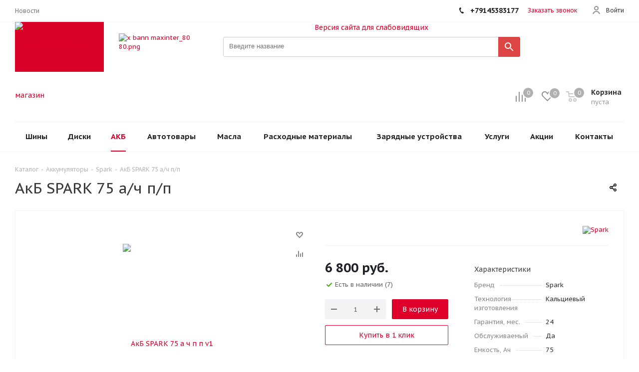

--- FILE ---
content_type: text/html; charset=UTF-8
request_url: https://maxinter28.ru/ajax/goals.php
body_size: 232
content:
{"ID":"147684","NAME":"\u0410\u043a\u0411 SPARK 75 \u0430\/\u0447  \u043f\/\u043f ","PROPERTY_BRAND_VALUE":null,"PROPERTY_BRAND_VALUE_ID":null,"IBLOCK_SECTION_ID":"2479","BRAND":"","PRICE":"6800.00","CATEGORY":"Spark","SHOP_NAME":"Maxinter: \u0418\u043d\u0442\u0435\u0440\u043d\u0435\u0442-\u043c\u0430\u0433\u0430\u0437\u0438\u043d"}

--- FILE ---
content_type: text/html; charset=UTF-8
request_url: https://maxinter28.ru/bitrix/components/bitrix/catalog.bigdata.products/ajax.php?AJAX_ITEMS=undefined&RID=undefined
body_size: 2246
content:
<script>
			BX.cookie_prefix = 'BITRIX_SM';
			BX.cookie_domain = 'maxinter28.ru';
			BX.current_server_time = '1765352476';

			if (!JCCatalogBigdataProducts.productsByRecommendation)
			{
				JCCatalogBigdataProducts.productsByRecommendation = [];
			}

			JCCatalogBigdataProducts.productsByRecommendation[147055] = "mostviewed";
JCCatalogBigdataProducts.productsByRecommendation[147058] = "mostviewed";
JCCatalogBigdataProducts.productsByRecommendation[147105] = "mostviewed";
JCCatalogBigdataProducts.productsByRecommendation[147112] = "mostviewed";
JCCatalogBigdataProducts.productsByRecommendation[147141] = "mostviewed";


			BX.ready(function(){
				bx_rcm_adaptive_recommendation_event_attaching([{'productId':'147055','productUrl':'/catalog/accumulators/alaska/147055/','recommendationId':'mostviewed'},{'productId':'147058','productUrl':'/catalog/accumulators/president/147058/','recommendationId':'mostviewed'},{'productId':'147105','productUrl':'/catalog/accumulators/president/147105/','recommendationId':'mostviewed'},{'productId':'147112','productUrl':'/catalog/accumulators/japan_star/147112/','recommendationId':'mostviewed'},{'productId':'147141','productUrl':'/catalog/accumulators/president/147141/','recommendationId':'mostviewed'}], 'bigdata_recommended_products_Zz2YMH_items');
			});
		</script><!--'start_frame_cache_Zz2YMH'-->		<input type="hidden" name="bigdata_recommendation_id" value="">
	<span id="bigdata_recommended_products_Zz2YMH_items" class="bigdata_recommended_products_items viewed_block horizontal">
					<h5>Рекомендуем</h5>
				<ul class="slides catalog_block">
											<li class="item_block">
					<div class="item_wrap item" id="bx_1182278561_147055147055">
						
						<div class="inner_wrap">
							<div class="image_wrapper_block">
								<a href="/catalog/accumulators/alaska/147055/" class="thumb shine">
																												<img border="0" src="/upload/iblock/9be/rad2dn0exnrabrgxpouoq259ia3z6br1.jpg" alt="Акб ALASKA MF 105D31 90 а ч L calcium + v1" title="Акб ALASKA MF 105D31 90 а ч L calcium + v1" />
																	</a>
							</div>
							<div class="item_info">
								<div class="item-title">
									<a href="/catalog/accumulators/alaska/147055/" class="dark-color"><span>Акб ALASKA MF 105D31 90 а/ч L calcium +</span></a>
																	</div>
								<div class="cost prices">
																																																					<div class="price_matrix_wrapper ">
															<div class="price" data-currency="RUB" data-value="11500">
																			<span class="values_wrapper"><span class="price_value">11 500</span><span class="price_currency"> руб.</span></span>																	</div>
													</div>
																																										</div>
							</div>
							<div class="clearfix"></div>
						</div>
					</div>
				</li>
											<li class="item_block">
					<div class="item_wrap item" id="bx_1182278561_147058147058">
						
						<div class="inner_wrap">
							<div class="image_wrapper_block">
								<a href="/catalog/accumulators/president/147058/" class="thumb shine">
																												<img border="0" src="/upload/iblock/c02/mz6e3rwpdfick70qvpysw1qzmuonbjpy.jpg" alt="АкБ PRESIDENT AGM Hybrid АХ S55D23R 50 ач" title="АкБ PRESIDENT AGM Hybrid АХ S55D23R 50 ач" />
																	</a>
							</div>
							<div class="item_info">
								<div class="item-title">
									<a href="/catalog/accumulators/president/147058/" class="dark-color"><span>АкБ PRESIDENT AGM Hybrid АХ S55D23R 50 а/ч</span></a>
																	</div>
								<div class="cost prices">
																																																					<div class="price_matrix_wrapper ">
															<div class="price" data-currency="RUB" data-value="14770">
																			<span class="values_wrapper"><span class="price_value">14 770</span><span class="price_currency"> руб.</span></span>																	</div>
													</div>
																																										</div>
							</div>
							<div class="clearfix"></div>
						</div>
					</div>
				</li>
											<li class="item_block">
					<div class="item_wrap item" id="bx_1182278561_147105147105">
						
						<div class="inner_wrap">
							<div class="image_wrapper_block">
								<a href="/catalog/accumulators/president/147105/" class="thumb shine">
																												<img border="0" src="/upload/iblock/8d9/udzdqhmzd23pz8au29jopour2l5ls21m.jpg" alt="АкБ President VANGUARD 80D23R 65 ач" title="АкБ President VANGUARD 80D23R 65 ач" />
																	</a>
							</div>
							<div class="item_info">
								<div class="item-title">
									<a href="/catalog/accumulators/president/147105/" class="dark-color"><span>АкБ President  VANGUARD 80D23R 65 а/ч</span></a>
																	</div>
								<div class="cost prices">
																																																					<div class="price_matrix_wrapper ">
															<div class="price" data-currency="RUB" data-value="9490">
																			<span class="values_wrapper"><span class="price_value">9 490</span><span class="price_currency"> руб.</span></span>																	</div>
													</div>
																																										</div>
							</div>
							<div class="clearfix"></div>
						</div>
					</div>
				</li>
											<li class="item_block">
					<div class="item_wrap item" id="bx_1182278561_147112147112">
						
						<div class="inner_wrap">
							<div class="image_wrapper_block">
								<a href="/catalog/accumulators/japan_star/147112/" class="thumb shine">
																												<img border="0" src="/upload/iblock/c6e/023uw9r7b14af64rxxrexnwhn59413wj.jpg" alt="АкБ JAPAN STAR 75B24 58 а ч R" title="АкБ JAPAN STAR 75B24 58 а ч R" />
																	</a>
							</div>
							<div class="item_info">
								<div class="item-title">
									<a href="/catalog/accumulators/japan_star/147112/" class="dark-color"><span>АкБ  JAPAN STAR 75B24  58 а/ч R</span></a>
																	</div>
								<div class="cost prices">
																																																					<div class="price_matrix_wrapper ">
															<div class="price" data-currency="RUB" data-value="8180">
																			<span class="values_wrapper"><span class="price_value">8 180</span><span class="price_currency"> руб.</span></span>																	</div>
													</div>
																																										</div>
							</div>
							<div class="clearfix"></div>
						</div>
					</div>
				</li>
											<li class="item_block">
					<div class="item_wrap item" id="bx_1182278561_147141147141">
						
						<div class="inner_wrap">
							<div class="image_wrapper_block">
								<a href="/catalog/accumulators/president/147141/" class="thumb shine">
																												<img border="0" src="/upload/iblock/412/epa2jrfwpfn3aenepjpo4kkywzf8krlx.jpg" alt="АкБ PRESIDENT EVOLUTION 80B24 62 ач R EFB" title="АкБ PRESIDENT EVOLUTION 80B24 62 ач R EFB" />
																	</a>
							</div>
							<div class="item_info">
								<div class="item-title">
									<a href="/catalog/accumulators/president/147141/" class="dark-color"><span>АкБ  PRESIDENT EVOLUTION 80B24 62 а/ч R EFB</span></a>
																	</div>
								<div class="cost prices">
																																																					<div class="price_matrix_wrapper ">
															<div class="price" data-currency="RUB" data-value="10460">
																			<span class="values_wrapper"><span class="price_value">10 460</span><span class="price_currency"> руб.</span></span>																	</div>
													</div>
																																										</div>
							</div>
							<div class="clearfix"></div>
						</div>
					</div>
				</li>
					</ul>
	</span>
<!--'end_frame_cache_Zz2YMH'--><script>
	touchItemBlock('.catalog_item a');
		/*check mobile device*/
	if(jQuery.browser.mobile){
		$('*[data-event="jqm"]').on('click', function(e){
			e.preventDefault();
			e.stopPropagation();
			var _this = $(this);
			var name = _this.data('name');
			if(window.matchMedia('(min-width:992px)').matches)
			{
				if(!$(this).hasClass('clicked'))
				{
					$(this).addClass('clicked');
					$(this).jqmEx();
					$(this).trigger('click');
				}
				return false;
			}
			else if(name.length){
				var script = arTires2Options['SITE_DIR'] + 'form/';
				var paramsStr = ''; var arTriggerAttrs = {};
				$.each(_this.get(0).attributes, function(index, attr){
					var attrName = attr.nodeName;
					var attrValue = _this.attr(attrName);
					arTriggerAttrs[attrName] = attrValue;
					if(/^data\-param\-(.+)$/.test(attrName)){
						var key = attrName.match(/^data\-param\-(.+)$/)[1];
						paramsStr += key + '=' + attrValue + '&';
					}
				});

				var triggerAttrs = JSON.stringify(arTriggerAttrs);
				var encTriggerAttrs = encodeURIComponent(triggerAttrs);
				script += '?name=' + name + '&' + paramsStr + 'data-trigger=' + encTriggerAttrs;
				location.href = script;
			}
		});
	}
</script>


--- FILE ---
content_type: text/css
request_url: https://maxinter28.ru/bitrix/components/sporina/cookie.notification/templates/.default/style.css?17603325522307
body_size: 2307
content:
.sporina-cookie-notification {
    position: fixed;
    z-index: 99;
    background-color: #2c3e50;
    color: #ecf0f1;
    padding: 15px 20px;
    box-shadow: 0 2px 10px rgba(0, 0, 0, 0.3);
    font-family: -apple-system, BlinkMacSystemFont, "Segoe UI", Roboto, "Helvetica Neue", Arial, sans-serif;
    font-size: 14px;
    line-height: 1.5;
}

.sporina-cookie-right {
    bottom: 20px;
    right: 20px;
    left: auto;
    max-width: 420px;
}

.sporina-cookie-left {
    bottom: 20px;
    left: 20px;
    right: auto;
    max-width: 420px;
}

.sporina-cookie-content {
    margin: 0 auto;
    display: flex;
    align-items: center;
    justify-content: space-between;
    gap: 20px;
}

.sporina-cookie-text {
    flex: 1;
}

.sporina-cookie-policy-link {
    color: #3498db;
    text-decoration: underline;
    margin-left: 5px;
}

.sporina-cookie-policy-link:hover {
    text-decoration: none;
    color: #5dade2;
}

.sporina-cookie-buttons {
    display: flex;
    gap: 10px;
    flex-shrink: 0;
    flex-direction: column;
}

.sporina-cookie-btn {
    padding: 8px 16px;
    border: none;
    
    cursor: pointer;
    font-size: 14px;
    font-weight: 500;
    transition: all 0.2s ease;
    white-space: nowrap;
}

.sporina-cookie-accept {
    background-color: #27ae60;
    color: #ffffff;
}

.sporina-cookie-accept:hover {
    background-color: #2ecc71;
    transform: translateY(-1px);
}

.sporina-cookie-decline {
    background-color: #e74c3c;
    color: #ffffff;
}

.sporina-cookie-decline:hover {
    background-color: #c0392b;
    transform: translateY(-1px);
}

.sporina-cookie-notification {
    transition: transform 300ms ease-in-out;
}

.sporina-cookie-notification.sporina-cookie-hidden {
    transform: translateY(100%);
}

/* Для левой/правой позиции достаточно сдвига вниз */

@media (max-width: 768px) {
    .sporina-cookie-content {
        flex-direction: column;
        text-align: center;
        gap: 15px;
    }
    
    .sporina-cookie-buttons {
        width: 100%;
        justify-content: center;
        flex-direction: row;
    }
    
    .sporina-cookie-btn {
        flex: 1;
        max-width: 150px;
    }
}


--- FILE ---
content_type: text/css
request_url: https://maxinter28.ru/bitrix/templates/aspro_tires2/css/custom.css?16635166862147
body_size: 2147
content:
/*NOTE: This file is intended for programmers. Aspro technical support is not advised to work with him.*/

/* Examples (uncomment to use):*/

/* Set site background image */
/* body {  background: url(image_source) top no-repeat; } */


.sticker_catalog:not(.sticker_aktsiya.sticker_catalog) {
	background-size:cover;
	background-repeat:no-repeat;
    background-color: transparent !important;
    width:35px ;
	height: 35px;
	font-size:0px !important;
	-webkit-box-shadow: 13px 19px 20px 2px rgba(34, 60, 80, 0.2);
	-moz-box-shadow: 13px 19px 20px 2px rgba(34, 60, 80, 0.2);
	box-shadow: 13px 19px 20px 2px rgba(34, 60, 80, 0.2);

}


.stickers_detail:not(.sticker_aktsiya.stickers_detail){
	background-size:cover;
	background-repeat:no-repeat;
    background-color: transparent !important;
    width:50px ;
	height: 50px;
	font-size:0px !important;
-webkit-box-shadow: 13px 19px 20px -13px rgba(34, 60, 80, 0.17);
-moz-box-shadow: 13px 19px 20px -13px rgba(34, 60, 80, 0.17);
box-shadow: 13px 19px 20px -13px rgba(34, 60, 80, 0.17);
} 

.stickers {
	display:flex;
	flex-direction:column;
	max-height: 500px;
    flex-wrap: wrap;
}


.stickers.stickers-catalog {
	display:block;

}


.sticker_concat {
	background-image: url(/images/stickers/concat.png);
}

.sticker_rotation {
	background-image: url(/images/stickers/rotation.png);
}


.sticker_sas {
	background-image: url(/images/stickers/sas.png);
}

.sticker_smart_mix {
	background-image: url(/images/stickers/smart-mix.png);
}

.sticker_spike_cor {
	background-image: url(/images/stickers/spike-cor.png);
}

.sticker_snow_cor {
	background-image: url(/images/stickers/snow-cor.png);
}

.sticker_spike_tr {
	background-image: url(/images/stickers/spike-cor-tri.png);
}

.sticker_suds {
	background-image: url(/images/stickers/studs-row.png);
}

.sticker_zz_lames {
	background-image: url(/images/stickers/zz-lames.png);
}

.sticker_ice_cor {
	background-image: url(/images/stickers/ice-cor.png);
}

@media(max-width:768px){

	.stickers.stickers-detail {
		height:280px;
	}

	.stickers_detail:not(.sticker_aktsiya.stickers_detail) {
		width:35px !important;
		height:35px !important ;
	}
}



--- FILE ---
content_type: text/css
request_url: https://maxinter28.ru/bitrix/components/bmhouse/search/templates/.default/color/red.css
body_size: 545
content:
#bmhouse-search-block input:focus
{
	border-color: #d44;
}

#bmhouse-search-block span
{
	background-color: #d44;
}

#bmhouse-search-result
{
	border-color: #d44;
}

#bmhouse-search-result.loading
{
	background: url(/bitrix/components/bmhouse/search/templates/.default/img/loader_red.svg) 50% 100% no-repeat #fff;
}

#bmhouse-search-result .bmhouse-search-result-item-data
{
	color: #d44;
}

#bmhouse-search-result-more
{
	background-color: #d44;
}

#bmhouse-search-result-more:hover
{
	background-color: #f66;
}

--- FILE ---
content_type: text/css
request_url: https://maxinter28.ru/bitrix/components/sporina/cookie.notification/templates/.default/style.css
body_size: 2307
content:
.sporina-cookie-notification {
    position: fixed;
    z-index: 99;
    background-color: #2c3e50;
    color: #ecf0f1;
    padding: 15px 20px;
    box-shadow: 0 2px 10px rgba(0, 0, 0, 0.3);
    font-family: -apple-system, BlinkMacSystemFont, "Segoe UI", Roboto, "Helvetica Neue", Arial, sans-serif;
    font-size: 14px;
    line-height: 1.5;
}

.sporina-cookie-right {
    bottom: 20px;
    right: 20px;
    left: auto;
    max-width: 420px;
}

.sporina-cookie-left {
    bottom: 20px;
    left: 20px;
    right: auto;
    max-width: 420px;
}

.sporina-cookie-content {
    margin: 0 auto;
    display: flex;
    align-items: center;
    justify-content: space-between;
    gap: 20px;
}

.sporina-cookie-text {
    flex: 1;
}

.sporina-cookie-policy-link {
    color: #3498db;
    text-decoration: underline;
    margin-left: 5px;
}

.sporina-cookie-policy-link:hover {
    text-decoration: none;
    color: #5dade2;
}

.sporina-cookie-buttons {
    display: flex;
    gap: 10px;
    flex-shrink: 0;
    flex-direction: column;
}

.sporina-cookie-btn {
    padding: 8px 16px;
    border: none;
    
    cursor: pointer;
    font-size: 14px;
    font-weight: 500;
    transition: all 0.2s ease;
    white-space: nowrap;
}

.sporina-cookie-accept {
    background-color: #27ae60;
    color: #ffffff;
}

.sporina-cookie-accept:hover {
    background-color: #2ecc71;
    transform: translateY(-1px);
}

.sporina-cookie-decline {
    background-color: #e74c3c;
    color: #ffffff;
}

.sporina-cookie-decline:hover {
    background-color: #c0392b;
    transform: translateY(-1px);
}

.sporina-cookie-notification {
    transition: transform 300ms ease-in-out;
}

.sporina-cookie-notification.sporina-cookie-hidden {
    transform: translateY(100%);
}

/* Для левой/правой позиции достаточно сдвига вниз */

@media (max-width: 768px) {
    .sporina-cookie-content {
        flex-direction: column;
        text-align: center;
        gap: 15px;
    }
    
    .sporina-cookie-buttons {
        width: 100%;
        justify-content: center;
        flex-direction: row;
    }
    
    .sporina-cookie-btn {
        flex: 1;
        max-width: 150px;
    }
}


--- FILE ---
content_type: application/javascript; charset=UTF-8
request_url: https://maxinter28.ru/bitrix/js/scode.bvi/script.js
body_size: 86
content:
new isvek.Bvi({
    target: '.bvi-open',
    fontSize: 14,
    speech: true,
});


--- FILE ---
content_type: application/javascript; charset=UTF-8
request_url: https://maxinter28.ru/bitrix/components/sporina/cookie.notification/templates/.default/script.js
body_size: 2357
content:
(function() {
    'use strict';
    
    // Получаем ID компонента из data-атрибута или генерируем случайный
    const notification = document.querySelector('.sporina-cookie-notification');
    if (!notification) return;
    
    const acceptBtn = notification.querySelector('.sporina-cookie-accept');
    const declineBtn = notification.querySelector('.sporina-cookie-decline');
    
    // Получаем настройки анимации из data-атрибутов
    const animationEnabled = notification.dataset.animation !== 'false';
    const animationDuration = parseInt(notification.dataset.animationDuration) || 300;
    
    function hideNotification() {
        if (animationEnabled) {
            notification.classList.add('sporina-cookie-hidden');
            setTimeout(() => {
                notification.remove();
            }, animationDuration);
        } else {
            notification.remove();
        }
    }
    
    function sendRequest(action) {
        const formData = new FormData();
        formData.append('action', action);
        
        fetch(window.location.href, {
            method: 'POST',
            body: formData,
            headers: {
                'X-Requested-With': 'XMLHttpRequest'
            }
        })
        .then(response => response.json())
        .then(data => {
            if (data.success) {
                hideNotification();
                if (data.redirect) {
                    window.location.href = data.redirect;
                }
            }
        })
        .catch(error => {
            console.error('Ошибка при отправке запроса:', error);
            hideNotification();
        });
    }
    
    if (acceptBtn) {
        acceptBtn.addEventListener('click', function() {
            sendRequest('accept');
            localStorage.setItem('sporina_cookie_accepted', 'true');
        });
    }
    
    if (declineBtn) {
        declineBtn.addEventListener('click', function() {
            sendRequest('decline');
        });
    }
    
    // Проверяем, не был ли уже принят cookie
    if (localStorage.getItem('sporina_cookie_accepted') === 'true') {
        hideNotification();
    }
})();

--- FILE ---
content_type: application/javascript; charset=UTF-8
request_url: https://maxinter28.ru/bitrix/components/sporina/cookie.notification/templates/.default/script.js?17603325522357
body_size: 2357
content:
(function() {
    'use strict';
    
    // Получаем ID компонента из data-атрибута или генерируем случайный
    const notification = document.querySelector('.sporina-cookie-notification');
    if (!notification) return;
    
    const acceptBtn = notification.querySelector('.sporina-cookie-accept');
    const declineBtn = notification.querySelector('.sporina-cookie-decline');
    
    // Получаем настройки анимации из data-атрибутов
    const animationEnabled = notification.dataset.animation !== 'false';
    const animationDuration = parseInt(notification.dataset.animationDuration) || 300;
    
    function hideNotification() {
        if (animationEnabled) {
            notification.classList.add('sporina-cookie-hidden');
            setTimeout(() => {
                notification.remove();
            }, animationDuration);
        } else {
            notification.remove();
        }
    }
    
    function sendRequest(action) {
        const formData = new FormData();
        formData.append('action', action);
        
        fetch(window.location.href, {
            method: 'POST',
            body: formData,
            headers: {
                'X-Requested-With': 'XMLHttpRequest'
            }
        })
        .then(response => response.json())
        .then(data => {
            if (data.success) {
                hideNotification();
                if (data.redirect) {
                    window.location.href = data.redirect;
                }
            }
        })
        .catch(error => {
            console.error('Ошибка при отправке запроса:', error);
            hideNotification();
        });
    }
    
    if (acceptBtn) {
        acceptBtn.addEventListener('click', function() {
            sendRequest('accept');
            localStorage.setItem('sporina_cookie_accepted', 'true');
        });
    }
    
    if (declineBtn) {
        declineBtn.addEventListener('click', function() {
            sendRequest('decline');
        });
    }
    
    // Проверяем, не был ли уже принят cookie
    if (localStorage.getItem('sporina_cookie_accepted') === 'true') {
        hideNotification();
    }
})();

--- FILE ---
content_type: application/javascript; charset=UTF-8
request_url: https://maxinter28.ru/bitrix/js/scode.bvi/bvi.js
body_size: 81248
content:
/*!
  * Button visually impaired - v1.0.0 https://bvi.isvek.ru
  * Copyright 2014-2021 Oleg Korotenko <bvi@isvek.ru>.
  * Licensed MIT (https://github.com/veks/button-visually-impaired-javascript/blob/master/LICENSE.md)
  */
(function (global, factory) {
  typeof exports === 'object' && typeof module !== 'undefined' ? module.exports = factory() :
  typeof define === 'function' && define.amd ? define(factory) :
  (global = typeof globalThis !== 'undefined' ? globalThis : global || self, global.isvek = factory());
}(this, (function () { 'use strict';

  function ownKeys(object, enumerableOnly) {
    var keys = Object.keys(object);

    if (Object.getOwnPropertySymbols) {
      var symbols = Object.getOwnPropertySymbols(object);

      if (enumerableOnly) {
        symbols = symbols.filter(function (sym) {
          return Object.getOwnPropertyDescriptor(object, sym).enumerable;
        });
      }

      keys.push.apply(keys, symbols);
    }

    return keys;
  }

  function _objectSpread2(target) {
    for (var i = 1; i < arguments.length; i++) {
      var source = arguments[i] != null ? arguments[i] : {};

      if (i % 2) {
        ownKeys(Object(source), true).forEach(function (key) {
          _defineProperty(target, key, source[key]);
        });
      } else if (Object.getOwnPropertyDescriptors) {
        Object.defineProperties(target, Object.getOwnPropertyDescriptors(source));
      } else {
        ownKeys(Object(source)).forEach(function (key) {
          Object.defineProperty(target, key, Object.getOwnPropertyDescriptor(source, key));
        });
      }
    }

    return target;
  }

  function _typeof(obj) {
    "@babel/helpers - typeof";

    if (typeof Symbol === "function" && typeof Symbol.iterator === "symbol") {
      _typeof = function (obj) {
        return typeof obj;
      };
    } else {
      _typeof = function (obj) {
        return obj && typeof Symbol === "function" && obj.constructor === Symbol && obj !== Symbol.prototype ? "symbol" : typeof obj;
      };
    }

    return _typeof(obj);
  }

  function _classCallCheck(instance, Constructor) {
    if (!(instance instanceof Constructor)) {
      throw new TypeError("Cannot call a class as a function");
    }
  }

  function _defineProperties(target, props) {
    for (var i = 0; i < props.length; i++) {
      var descriptor = props[i];
      descriptor.enumerable = descriptor.enumerable || false;
      descriptor.configurable = true;
      if ("value" in descriptor) descriptor.writable = true;
      Object.defineProperty(target, descriptor.key, descriptor);
    }
  }

  function _createClass(Constructor, protoProps, staticProps) {
    if (protoProps) _defineProperties(Constructor.prototype, protoProps);
    if (staticProps) _defineProperties(Constructor, staticProps);
    return Constructor;
  }

  function _defineProperty(obj, key, value) {
    if (key in obj) {
      Object.defineProperty(obj, key, {
        value: value,
        enumerable: true,
        configurable: true,
        writable: true
      });
    } else {
      obj[key] = value;
    }

    return obj;
  }

  function _unsupportedIterableToArray(o, minLen) {
    if (!o) return;
    if (typeof o === "string") return _arrayLikeToArray(o, minLen);
    var n = Object.prototype.toString.call(o).slice(8, -1);
    if (n === "Object" && o.constructor) n = o.constructor.name;
    if (n === "Map" || n === "Set") return Array.from(o);
    if (n === "Arguments" || /^(?:Ui|I)nt(?:8|16|32)(?:Clamped)?Array$/.test(n)) return _arrayLikeToArray(o, minLen);
  }

  function _arrayLikeToArray(arr, len) {
    if (len == null || len > arr.length) len = arr.length;

    for (var i = 0, arr2 = new Array(len); i < len; i++) arr2[i] = arr[i];

    return arr2;
  }

  function _createForOfIteratorHelper(o, allowArrayLike) {
    var it = typeof Symbol !== "undefined" && o[Symbol.iterator] || o["@@iterator"];

    if (!it) {
      if (Array.isArray(o) || (it = _unsupportedIterableToArray(o)) || allowArrayLike && o && typeof o.length === "number") {
        if (it) o = it;
        var i = 0;

        var F = function () {};

        return {
          s: F,
          n: function () {
            if (i >= o.length) return {
              done: true
            };
            return {
              done: false,
              value: o[i++]
            };
          },
          e: function (e) {
            throw e;
          },
          f: F
        };
      }

      throw new TypeError("Invalid attempt to iterate non-iterable instance.\nIn order to be iterable, non-array objects must have a [Symbol.iterator]() method.");
    }

    var normalCompletion = true,
        didErr = false,
        err;
    return {
      s: function () {
        it = it.call(o);
      },
      n: function () {
        var step = it.next();
        normalCompletion = step.done;
        return step;
      },
      e: function (e) {
        didErr = true;
        err = e;
      },
      f: function () {
        try {
          if (!normalCompletion && it.return != null) it.return();
        } finally {
          if (didErr) throw err;
        }
      }
    };
  }

  var runtime = {exports: {}};

  (function (module) {
    var runtime = function (exports) {

      var Op = Object.prototype;
      var hasOwn = Op.hasOwnProperty;
      var undefined$1; // More compressible than void 0.

      var $Symbol = typeof Symbol === "function" ? Symbol : {};
      var iteratorSymbol = $Symbol.iterator || "@@iterator";
      var asyncIteratorSymbol = $Symbol.asyncIterator || "@@asyncIterator";
      var toStringTagSymbol = $Symbol.toStringTag || "@@toStringTag";

      function define(obj, key, value) {
        Object.defineProperty(obj, key, {
          value: value,
          enumerable: true,
          configurable: true,
          writable: true
        });
        return obj[key];
      }

      try {
        // IE 8 has a broken Object.defineProperty that only works on DOM objects.
        define({}, "");
      } catch (err) {
        define = function define(obj, key, value) {
          return obj[key] = value;
        };
      }

      function wrap(innerFn, outerFn, self, tryLocsList) {
        // If outerFn provided and outerFn.prototype is a Generator, then outerFn.prototype instanceof Generator.
        var protoGenerator = outerFn && outerFn.prototype instanceof Generator ? outerFn : Generator;
        var generator = Object.create(protoGenerator.prototype);
        var context = new Context(tryLocsList || []); // The ._invoke method unifies the implementations of the .next,
        // .throw, and .return methods.

        generator._invoke = makeInvokeMethod(innerFn, self, context);
        return generator;
      }

      exports.wrap = wrap; // Try/catch helper to minimize deoptimizations. Returns a completion
      // record like context.tryEntries[i].completion. This interface could
      // have been (and was previously) designed to take a closure to be
      // invoked without arguments, but in all the cases we care about we
      // already have an existing method we want to call, so there's no need
      // to create a new function object. We can even get away with assuming
      // the method takes exactly one argument, since that happens to be true
      // in every case, so we don't have to touch the arguments object. The
      // only additional allocation required is the completion record, which
      // has a stable shape and so hopefully should be cheap to allocate.

      function tryCatch(fn, obj, arg) {
        try {
          return {
            type: "normal",
            arg: fn.call(obj, arg)
          };
        } catch (err) {
          return {
            type: "throw",
            arg: err
          };
        }
      }

      var GenStateSuspendedStart = "suspendedStart";
      var GenStateSuspendedYield = "suspendedYield";
      var GenStateExecuting = "executing";
      var GenStateCompleted = "completed"; // Returning this object from the innerFn has the same effect as
      // breaking out of the dispatch switch statement.

      var ContinueSentinel = {}; // Dummy constructor functions that we use as the .constructor and
      // .constructor.prototype properties for functions that return Generator
      // objects. For full spec compliance, you may wish to configure your
      // minifier not to mangle the names of these two functions.

      function Generator() {}

      function GeneratorFunction() {}

      function GeneratorFunctionPrototype() {} // This is a polyfill for %IteratorPrototype% for environments that
      // don't natively support it.


      var IteratorPrototype = {};
      define(IteratorPrototype, iteratorSymbol, function () {
        return this;
      });
      var getProto = Object.getPrototypeOf;
      var NativeIteratorPrototype = getProto && getProto(getProto(values([])));

      if (NativeIteratorPrototype && NativeIteratorPrototype !== Op && hasOwn.call(NativeIteratorPrototype, iteratorSymbol)) {
        // This environment has a native %IteratorPrototype%; use it instead
        // of the polyfill.
        IteratorPrototype = NativeIteratorPrototype;
      }

      var Gp = GeneratorFunctionPrototype.prototype = Generator.prototype = Object.create(IteratorPrototype);
      GeneratorFunction.prototype = GeneratorFunctionPrototype;
      define(Gp, "constructor", GeneratorFunctionPrototype);
      define(GeneratorFunctionPrototype, "constructor", GeneratorFunction);
      GeneratorFunction.displayName = define(GeneratorFunctionPrototype, toStringTagSymbol, "GeneratorFunction"); // Helper for defining the .next, .throw, and .return methods of the
      // Iterator interface in terms of a single ._invoke method.

      function defineIteratorMethods(prototype) {
        ["next", "throw", "return"].forEach(function (method) {
          define(prototype, method, function (arg) {
            return this._invoke(method, arg);
          });
        });
      }

      exports.isGeneratorFunction = function (genFun) {
        var ctor = typeof genFun === "function" && genFun.constructor;
        return ctor ? ctor === GeneratorFunction || // For the native GeneratorFunction constructor, the best we can
        // do is to check its .name property.
        (ctor.displayName || ctor.name) === "GeneratorFunction" : false;
      };

      exports.mark = function (genFun) {
        if (Object.setPrototypeOf) {
          Object.setPrototypeOf(genFun, GeneratorFunctionPrototype);
        } else {
          genFun.__proto__ = GeneratorFunctionPrototype;
          define(genFun, toStringTagSymbol, "GeneratorFunction");
        }

        genFun.prototype = Object.create(Gp);
        return genFun;
      }; // Within the body of any async function, `await x` is transformed to
      // `yield regeneratorRuntime.awrap(x)`, so that the runtime can test
      // `hasOwn.call(value, "__await")` to determine if the yielded value is
      // meant to be awaited.


      exports.awrap = function (arg) {
        return {
          __await: arg
        };
      };

      function AsyncIterator(generator, PromiseImpl) {
        function invoke(method, arg, resolve, reject) {
          var record = tryCatch(generator[method], generator, arg);

          if (record.type === "throw") {
            reject(record.arg);
          } else {
            var result = record.arg;
            var value = result.value;

            if (value && _typeof(value) === "object" && hasOwn.call(value, "__await")) {
              return PromiseImpl.resolve(value.__await).then(function (value) {
                invoke("next", value, resolve, reject);
              }, function (err) {
                invoke("throw", err, resolve, reject);
              });
            }

            return PromiseImpl.resolve(value).then(function (unwrapped) {
              // When a yielded Promise is resolved, its final value becomes
              // the .value of the Promise<{value,done}> result for the
              // current iteration.
              result.value = unwrapped;
              resolve(result);
            }, function (error) {
              // If a rejected Promise was yielded, throw the rejection back
              // into the async generator function so it can be handled there.
              return invoke("throw", error, resolve, reject);
            });
          }
        }

        var previousPromise;

        function enqueue(method, arg) {
          function callInvokeWithMethodAndArg() {
            return new PromiseImpl(function (resolve, reject) {
              invoke(method, arg, resolve, reject);
            });
          }

          return previousPromise = // If enqueue has been called before, then we want to wait until
          // all previous Promises have been resolved before calling invoke,
          // so that results are always delivered in the correct order. If
          // enqueue has not been called before, then it is important to
          // call invoke immediately, without waiting on a callback to fire,
          // so that the async generator function has the opportunity to do
          // any necessary setup in a predictable way. This predictability
          // is why the Promise constructor synchronously invokes its
          // executor callback, and why async functions synchronously
          // execute code before the first await. Since we implement simple
          // async functions in terms of async generators, it is especially
          // important to get this right, even though it requires care.
          previousPromise ? previousPromise.then(callInvokeWithMethodAndArg, // Avoid propagating failures to Promises returned by later
          // invocations of the iterator.
          callInvokeWithMethodAndArg) : callInvokeWithMethodAndArg();
        } // Define the unified helper method that is used to implement .next,
        // .throw, and .return (see defineIteratorMethods).


        this._invoke = enqueue;
      }

      defineIteratorMethods(AsyncIterator.prototype);
      define(AsyncIterator.prototype, asyncIteratorSymbol, function () {
        return this;
      });
      exports.AsyncIterator = AsyncIterator; // Note that simple async functions are implemented on top of
      // AsyncIterator objects; they just return a Promise for the value of
      // the final result produced by the iterator.

      exports.async = function (innerFn, outerFn, self, tryLocsList, PromiseImpl) {
        if (PromiseImpl === void 0) PromiseImpl = Promise;
        var iter = new AsyncIterator(wrap(innerFn, outerFn, self, tryLocsList), PromiseImpl);
        return exports.isGeneratorFunction(outerFn) ? iter // If outerFn is a generator, return the full iterator.
        : iter.next().then(function (result) {
          return result.done ? result.value : iter.next();
        });
      };

      function makeInvokeMethod(innerFn, self, context) {
        var state = GenStateSuspendedStart;
        return function invoke(method, arg) {
          if (state === GenStateExecuting) {
            throw new Error("Generator is already running");
          }

          if (state === GenStateCompleted) {
            if (method === "throw") {
              throw arg;
            } // Be forgiving, per 25.3.3.3.3 of the spec:
            // https://people.mozilla.org/~jorendorff/es6-draft.html#sec-generatorresume


            return doneResult();
          }

          context.method = method;
          context.arg = arg;

          while (true) {
            var delegate = context.delegate;

            if (delegate) {
              var delegateResult = maybeInvokeDelegate(delegate, context);

              if (delegateResult) {
                if (delegateResult === ContinueSentinel) continue;
                return delegateResult;
              }
            }

            if (context.method === "next") {
              // Setting context._sent for legacy support of Babel's
              // function.sent implementation.
              context.sent = context._sent = context.arg;
            } else if (context.method === "throw") {
              if (state === GenStateSuspendedStart) {
                state = GenStateCompleted;
                throw context.arg;
              }

              context.dispatchException(context.arg);
            } else if (context.method === "return") {
              context.abrupt("return", context.arg);
            }

            state = GenStateExecuting;
            var record = tryCatch(innerFn, self, context);

            if (record.type === "normal") {
              // If an exception is thrown from innerFn, we leave state ===
              // GenStateExecuting and loop back for another invocation.
              state = context.done ? GenStateCompleted : GenStateSuspendedYield;

              if (record.arg === ContinueSentinel) {
                continue;
              }

              return {
                value: record.arg,
                done: context.done
              };
            } else if (record.type === "throw") {
              state = GenStateCompleted; // Dispatch the exception by looping back around to the
              // context.dispatchException(context.arg) call above.

              context.method = "throw";
              context.arg = record.arg;
            }
          }
        };
      } // Call delegate.iterator[context.method](context.arg) and handle the
      // result, either by returning a { value, done } result from the
      // delegate iterator, or by modifying context.method and context.arg,
      // setting context.delegate to null, and returning the ContinueSentinel.


      function maybeInvokeDelegate(delegate, context) {
        var method = delegate.iterator[context.method];

        if (method === undefined$1) {
          // A .throw or .return when the delegate iterator has no .throw
          // method always terminates the yield* loop.
          context.delegate = null;

          if (context.method === "throw") {
            // Note: ["return"] must be used for ES3 parsing compatibility.
            if (delegate.iterator["return"]) {
              // If the delegate iterator has a return method, give it a
              // chance to clean up.
              context.method = "return";
              context.arg = undefined$1;
              maybeInvokeDelegate(delegate, context);

              if (context.method === "throw") {
                // If maybeInvokeDelegate(context) changed context.method from
                // "return" to "throw", let that override the TypeError below.
                return ContinueSentinel;
              }
            }

            context.method = "throw";
            context.arg = new TypeError("The iterator does not provide a 'throw' method");
          }

          return ContinueSentinel;
        }

        var record = tryCatch(method, delegate.iterator, context.arg);

        if (record.type === "throw") {
          context.method = "throw";
          context.arg = record.arg;
          context.delegate = null;
          return ContinueSentinel;
        }

        var info = record.arg;

        if (!info) {
          context.method = "throw";
          context.arg = new TypeError("iterator result is not an object");
          context.delegate = null;
          return ContinueSentinel;
        }

        if (info.done) {
          // Assign the result of the finished delegate to the temporary
          // variable specified by delegate.resultName (see delegateYield).
          context[delegate.resultName] = info.value; // Resume execution at the desired location (see delegateYield).

          context.next = delegate.nextLoc; // If context.method was "throw" but the delegate handled the
          // exception, let the outer generator proceed normally. If
          // context.method was "next", forget context.arg since it has been
          // "consumed" by the delegate iterator. If context.method was
          // "return", allow the original .return call to continue in the
          // outer generator.

          if (context.method !== "return") {
            context.method = "next";
            context.arg = undefined$1;
          }
        } else {
          // Re-yield the result returned by the delegate method.
          return info;
        } // The delegate iterator is finished, so forget it and continue with
        // the outer generator.


        context.delegate = null;
        return ContinueSentinel;
      } // Define Generator.prototype.{next,throw,return} in terms of the
      // unified ._invoke helper method.


      defineIteratorMethods(Gp);
      define(Gp, toStringTagSymbol, "Generator"); // A Generator should always return itself as the iterator object when the
      // @@iterator function is called on it. Some browsers' implementations of the
      // iterator prototype chain incorrectly implement this, causing the Generator
      // object to not be returned from this call. This ensures that doesn't happen.
      // See https://github.com/facebook/regenerator/issues/274 for more details.

      define(Gp, iteratorSymbol, function () {
        return this;
      });
      define(Gp, "toString", function () {
        return "[object Generator]";
      });

      function pushTryEntry(locs) {
        var entry = {
          tryLoc: locs[0]
        };

        if (1 in locs) {
          entry.catchLoc = locs[1];
        }

        if (2 in locs) {
          entry.finallyLoc = locs[2];
          entry.afterLoc = locs[3];
        }

        this.tryEntries.push(entry);
      }

      function resetTryEntry(entry) {
        var record = entry.completion || {};
        record.type = "normal";
        delete record.arg;
        entry.completion = record;
      }

      function Context(tryLocsList) {
        // The root entry object (effectively a try statement without a catch
        // or a finally block) gives us a place to store values thrown from
        // locations where there is no enclosing try statement.
        this.tryEntries = [{
          tryLoc: "root"
        }];
        tryLocsList.forEach(pushTryEntry, this);
        this.reset(true);
      }

      exports.keys = function (object) {
        var keys = [];

        for (var key in object) {
          keys.push(key);
        }

        keys.reverse(); // Rather than returning an object with a next method, we keep
        // things simple and return the next function itself.

        return function next() {
          while (keys.length) {
            var key = keys.pop();

            if (key in object) {
              next.value = key;
              next.done = false;
              return next;
            }
          } // To avoid creating an additional object, we just hang the .value
          // and .done properties off the next function object itself. This
          // also ensures that the minifier will not anonymize the function.


          next.done = true;
          return next;
        };
      };

      function values(iterable) {
        if (iterable) {
          var iteratorMethod = iterable[iteratorSymbol];

          if (iteratorMethod) {
            return iteratorMethod.call(iterable);
          }

          if (typeof iterable.next === "function") {
            return iterable;
          }

          if (!isNaN(iterable.length)) {
            var i = -1,
                next = function next() {
              while (++i < iterable.length) {
                if (hasOwn.call(iterable, i)) {
                  next.value = iterable[i];
                  next.done = false;
                  return next;
                }
              }

              next.value = undefined$1;
              next.done = true;
              return next;
            };

            return next.next = next;
          }
        } // Return an iterator with no values.


        return {
          next: doneResult
        };
      }

      exports.values = values;

      function doneResult() {
        return {
          value: undefined$1,
          done: true
        };
      }

      Context.prototype = {
        constructor: Context,
        reset: function reset(skipTempReset) {
          this.prev = 0;
          this.next = 0; // Resetting context._sent for legacy support of Babel's
          // function.sent implementation.

          this.sent = this._sent = undefined$1;
          this.done = false;
          this.delegate = null;
          this.method = "next";
          this.arg = undefined$1;
          this.tryEntries.forEach(resetTryEntry);

          if (!skipTempReset) {
            for (var name in this) {
              // Not sure about the optimal order of these conditions:
              if (name.charAt(0) === "t" && hasOwn.call(this, name) && !isNaN(+name.slice(1))) {
                this[name] = undefined$1;
              }
            }
          }
        },
        stop: function stop() {
          this.done = true;
          var rootEntry = this.tryEntries[0];
          var rootRecord = rootEntry.completion;

          if (rootRecord.type === "throw") {
            throw rootRecord.arg;
          }

          return this.rval;
        },
        dispatchException: function dispatchException(exception) {
          if (this.done) {
            throw exception;
          }

          var context = this;

          function handle(loc, caught) {
            record.type = "throw";
            record.arg = exception;
            context.next = loc;

            if (caught) {
              // If the dispatched exception was caught by a catch block,
              // then let that catch block handle the exception normally.
              context.method = "next";
              context.arg = undefined$1;
            }

            return !!caught;
          }

          for (var i = this.tryEntries.length - 1; i >= 0; --i) {
            var entry = this.tryEntries[i];
            var record = entry.completion;

            if (entry.tryLoc === "root") {
              // Exception thrown outside of any try block that could handle
              // it, so set the completion value of the entire function to
              // throw the exception.
              return handle("end");
            }

            if (entry.tryLoc <= this.prev) {
              var hasCatch = hasOwn.call(entry, "catchLoc");
              var hasFinally = hasOwn.call(entry, "finallyLoc");

              if (hasCatch && hasFinally) {
                if (this.prev < entry.catchLoc) {
                  return handle(entry.catchLoc, true);
                } else if (this.prev < entry.finallyLoc) {
                  return handle(entry.finallyLoc);
                }
              } else if (hasCatch) {
                if (this.prev < entry.catchLoc) {
                  return handle(entry.catchLoc, true);
                }
              } else if (hasFinally) {
                if (this.prev < entry.finallyLoc) {
                  return handle(entry.finallyLoc);
                }
              } else {
                throw new Error("try statement without catch or finally");
              }
            }
          }
        },
        abrupt: function abrupt(type, arg) {
          for (var i = this.tryEntries.length - 1; i >= 0; --i) {
            var entry = this.tryEntries[i];

            if (entry.tryLoc <= this.prev && hasOwn.call(entry, "finallyLoc") && this.prev < entry.finallyLoc) {
              var finallyEntry = entry;
              break;
            }
          }

          if (finallyEntry && (type === "break" || type === "continue") && finallyEntry.tryLoc <= arg && arg <= finallyEntry.finallyLoc) {
            // Ignore the finally entry if control is not jumping to a
            // location outside the try/catch block.
            finallyEntry = null;
          }

          var record = finallyEntry ? finallyEntry.completion : {};
          record.type = type;
          record.arg = arg;

          if (finallyEntry) {
            this.method = "next";
            this.next = finallyEntry.finallyLoc;
            return ContinueSentinel;
          }

          return this.complete(record);
        },
        complete: function complete(record, afterLoc) {
          if (record.type === "throw") {
            throw record.arg;
          }

          if (record.type === "break" || record.type === "continue") {
            this.next = record.arg;
          } else if (record.type === "return") {
            this.rval = this.arg = record.arg;
            this.method = "return";
            this.next = "end";
          } else if (record.type === "normal" && afterLoc) {
            this.next = afterLoc;
          }

          return ContinueSentinel;
        },
        finish: function finish(finallyLoc) {
          for (var i = this.tryEntries.length - 1; i >= 0; --i) {
            var entry = this.tryEntries[i];

            if (entry.finallyLoc === finallyLoc) {
              this.complete(entry.completion, entry.afterLoc);
              resetTryEntry(entry);
              return ContinueSentinel;
            }
          }
        },
        "catch": function _catch(tryLoc) {
          for (var i = this.tryEntries.length - 1; i >= 0; --i) {
            var entry = this.tryEntries[i];

            if (entry.tryLoc === tryLoc) {
              var record = entry.completion;

              if (record.type === "throw") {
                var thrown = record.arg;
                resetTryEntry(entry);
              }

              return thrown;
            }
          } // The context.catch method must only be called with a location
          // argument that corresponds to a known catch block.


          throw new Error("illegal catch attempt");
        },
        delegateYield: function delegateYield(iterable, resultName, nextLoc) {
          this.delegate = {
            iterator: values(iterable),
            resultName: resultName,
            nextLoc: nextLoc
          };

          if (this.method === "next") {
            // Deliberately forget the last sent value so that we don't
            // accidentally pass it on to the delegate.
            this.arg = undefined$1;
          }

          return ContinueSentinel;
        }
      }; // Regardless of whether this script is executing as a CommonJS module
      // or not, return the runtime object so that we can declare the variable
      // regeneratorRuntime in the outer scope, which allows this module to be
      // injected easily by `bin/regenerator --include-runtime script.js`.

      return exports;
    }( // If this script is executing as a CommonJS module, use module.exports
    // as the regeneratorRuntime namespace. Otherwise create a new empty
    // object. Either way, the resulting object will be used to initialize
    // the regeneratorRuntime variable at the top of this file.
    module.exports );

    try {
      regeneratorRuntime = runtime;
    } catch (accidentalStrictMode) {
      // This module should not be running in strict mode, so the above
      // assignment should always work unless something is misconfigured. Just
      // in case runtime.js accidentally runs in strict mode, in modern engines
      // we can explicitly access globalThis. In older engines we can escape
      // strict mode using a global Function call. This could conceivably fail
      // if a Content Security Policy forbids using Function, but in that case
      // the proper solution is to fix the accidental strict mode problem. If
      // you've misconfigured your bundler to force strict mode and applied a
      // CSP to forbid Function, and you're not willing to fix either of those
      // problems, please detail your unique predicament in a GitHub issue.
      if ((typeof globalThis === "undefined" ? "undefined" : _typeof(globalThis)) === "object") {
        globalThis.regeneratorRuntime = runtime;
      } else {
        Function("r", "regeneratorRuntime = r")(runtime);
      }
    }
  })(runtime);

  /**
   * --------------------------------------------------------------------------
   * Button visually impaired (v1.0.0): util/index.js
   * Licensed under MIT (https://github.com/veks/button-visually-impaired-javascript/blob/master/LICENSE.md)
   * --------------------------------------------------------------------------
   */
  (function (arr) {
    arr.forEach(function (item) {
      if (item.hasOwnProperty('prepend')) {
        return;
      }

      Object.defineProperty(item, 'prepend', {
        configurable: true,
        enumerable: true,
        writable: true,
        value: function prepend() {
          var argArr = Array.prototype.slice.call(arguments),
              docFrag = document.createDocumentFragment();
          argArr.forEach(function (argItem) {
            var isNode = argItem instanceof Node;
            docFrag.appendChild(isNode ? argItem : document.createTextNode(String(argItem)));
          });
          this.insertBefore(docFrag, this.firstChild);
        }
      });
    });
  })([Element.prototype, Document.prototype, DocumentFragment.prototype]);

  if (window.NodeList && !NodeList.prototype.forEach) {
    NodeList.prototype.forEach = Array.prototype.forEach;
  }

  if (window.HTMLCollection && !HTMLCollection.prototype.forEach) {
    HTMLCollection.prototype.forEach = Array.prototype.forEach;
  }

  var toType = function toType(obj) {
    if (obj === null || obj === undefined) {
      return "".concat(obj);
    }

    return {}.toString.call(obj).match(/\s([a-z]+)/i)[1].toLowerCase();
  };

  var isElement = function isElement(obj) {
    if (!obj || _typeof(obj) !== 'object') {
      return false;
    }

    return typeof obj.nodeType !== 'undefined';
  };

  var checkConfig = function checkConfig(config, configTypes, configOptions) {
    Object.keys(configTypes).forEach(function (key) {
      var expectedTypes = configTypes[key];
      var value = config[key];
      var valueType = value && isElement(value) ? 'element' : toType(value);

      if (!new RegExp(expectedTypes).test(valueType)) {
        throw new TypeError("Bvi console: \u041E\u043F\u0446\u0438\u044F \"".concat(key, "\" \u043F\u0440\u0435\u0434\u043E\u0441\u0442\u0430\u0432\u043B\u0435\u043D\u043D\u044B\u0439 \u0442\u0438\u043F \"").concat(valueType, "\", \u043E\u0436\u0438\u0434\u0430\u0435\u043C\u044B\u0439 \u0442\u0438\u043F \"").concat(expectedTypes, "\"."));
      }
    });
    Object.keys(configOptions).forEach(function (key) {
      var expectedOptions = configOptions[key];
      var value = config[key];

      if (!new RegExp(expectedOptions).test(value)) {
        throw new TypeError("Bvi console: \u041E\u043F\u0446\u0438\u044F \"".concat(key, "\" \u043F\u0430\u0440\u0430\u043C\u0435\u0442\u0440 \"").concat(value, "\", \u043E\u0436\u0438\u0434\u0430\u0435\u043C\u044B\u0439 \u043F\u0430\u0440\u0430\u043C\u0435\u0442\u0440 \"").concat(expectedOptions, "\"."));
      }
    });
  };

  var stringToBoolean = function stringToBoolean(string) {
    switch (string) {
      case 'on':
      case 'true':
      case '1':
        return true;

      default:
        return false;
    }
  };

  var wrapInner = function wrapInner(parent, wrapper, className) {
    if (typeof wrapper === 'string') {
      wrapper = document.createElement(wrapper);
    }

    parent.appendChild(wrapper).className = className;

    while (parent.firstChild !== wrapper) {
      wrapper.appendChild(parent.firstChild);
    }
  };

  var unwrap = function unwrap(wrapper) {
    var docFrag = document.createDocumentFragment();
    if (!wrapper) return;

    while (wrapper.firstChild) {
      var child = wrapper.removeChild(wrapper.firstChild);
      docFrag.appendChild(child);
    }

    wrapper.parentNode.replaceChild(docFrag, wrapper);
  };

  var getObject = function getObject(object, callback) {
    Object.keys(object).forEach(function (key) {
      if (typeof callback === 'function') {
        callback(key);
      }
    });
  };

  var getArray = function getArray(array, callback) {
    Array.from(array).forEach(function (key) {
      if (typeof callback === 'function') {
        callback(key);
      }
    });
  };

  var synth = function synth() {
    return window.speechSynthesis;
  };

  /**
   * --------------------------------------------------------------------------
   * Button visually impaired (v1.0.0): util/cookie.js
   * Licensed under MIT (https://github.com/veks/button-visually-impaired-javascript/blob/master/LICENSE.md)
   * --------------------------------------------------------------------------
   */
  var setCookie = function setCookie() {
    var name = arguments.length > 0 && arguments[0] !== undefined ? arguments[0] : '';
    var value = arguments.length > 1 && arguments[1] !== undefined ? arguments[1] : '';
    var now = new Date();
    var time = now.getTime();
    time += 24 * 60 * 60 * 1000;
    now.setTime(time);
    document.cookie = "bvi_".concat(name, "=").concat(value, ";path=/;expires=").concat(now.toUTCString(), ";domain=").concat(location.host);
  };

  var getCookie = function getCookie() {
    var name = arguments.length > 0 && arguments[0] !== undefined ? arguments[0] : '';
    name = "bvi_".concat(name, "=");
    var decodedCookie = decodeURIComponent(document.cookie);
    var cookies = decodedCookie.split(';');

    for (var i = 0; i < cookies.length; i++) {
      var cookie = cookies[i].trim();

      if (cookie.indexOf(name) !== -1) {
        return cookie.substring(name.length, cookie.length);
      }
    }
  };

  var removeCookie = function removeCookie() {
    var name = arguments.length > 0 && arguments[0] !== undefined ? arguments[0] : '';
    document.cookie = "bvi_".concat(name, "=;path=/;expires=Thu, 01 Jan 1970 00:00:01 GMT;domain=").concat(location.host);
  };

  /**
   * --------------------------------------------------------------------------
   * Button visually impaired (v1.0.0): i18n.js
   * Licensed under MIT (https://github.com/veks/button-visually-impaired-javascript/blob/master/LICENSE.md)
   * --------------------------------------------------------------------------
   */
  var lang = {
    'ru-RU': {
      'text': {
        'fontSize': 'Размер шрифта',
        'siteColors': 'Цвета сайта',
        'images': 'Изображения',
        'speech': 'Синтез речи',
        'settings': 'Настройки',
        'regularVersionOfTheSite': 'Обычная версия сайта',
        'letterSpacing': 'Межбуквенное расстояние',
        'normal': 'Стандартный',
        'average': 'Средний',
        'big': 'Большой',
        'lineHeight': 'Межстрочный интервал',
        'font': 'Шрифт',
        'arial': 'Без засечек',
        'times': 'С засечками',
        'builtElements': 'Встроенные элементы (Видео, карты и тд.)',
        'on': 'Включить',
        'off': 'Выключить',
        'reset': 'Сбросить настройки',
        'plural_0': 'пиксель',
        'plural_1': 'пекселя',
        'plural_2': 'пикселей'
      },
      'voice': {
        'fontSizePlus': 'Размер шрифта увели́чен',
        'fontSizeMinus': 'Размер шрифта уме́ньшен',
        'siteColorBlackOnWhite': 'Цвет сайта черным по белому',
        'siteColorWhiteOnBlack': 'Цвет сайта белым по черному',
        'siteColorDarkBlueOnBlue': 'Цвет сайта тёмно-синим по голубому',
        'siteColorBeigeBrown': 'Цвет сайта кори́чневым по бе́жевому',
        'siteColorGreenOnDarkBrown': 'Цвет сайта зеленым по тёмно-коричневому',
        'imagesOn': 'Изображения включены',
        'imagesOFF': 'Изображения выключены',
        'imagesGrayscale': 'Изображения чёрно-белые',
        'speechOn': 'Синтез речи включён',
        'speechOff': 'Синтез речи вы́ключен',
        'lineHeightNormal': 'Межстрочный интервал стандартный',
        'lineHeightAverage': 'Межстрочный интервал средний',
        'lineHeightBig': 'Межстрочный интервал большой',
        'LetterSpacingNormal': 'Интервал между буквами стандартный',
        'LetterSpacingAverage': 'Интервал между буквами средний',
        'LetterSpacingBig': 'Интервал между буквами большой',
        'fontArial': 'Шрифт без засечек',
        'fontTimes': 'Шрифт с засечками',
        'builtElementsOn': 'Встроенные элементы включены',
        'builtElementsOFF': 'Встроенные элементы выключены',
        'resetSettings': 'Установлены настройки по умолча́нию',
        'panelShow': 'Панель открыта',
        'panelHide': 'Панель скрыта',
        'panelOn': 'Версия сайта для слабови́дящий',
        'panelOff': 'Обычная версия сайта'
      }
    },
    'en-US': {
      'text': {
        'fontSize': 'Font size',
        'siteColors': 'Site colors',
        'images': 'Images',
        'speech': 'Speech synthesis',
        'settings': 'Settings',
        'regularVersionOfTheSite': 'Regular version Of The site',
        'letterSpacing': 'Letter spacing',
        'normal': 'Single',
        'average': 'One and a half',
        'big': 'Double',
        'lineHeight': 'Line spacing',
        'font': 'Font',
        'arial': 'Sans Serif - Arial',
        'times': 'Serif - Times New Roman',
        'builtElements': 'Include inline elements (Videos, maps, etc.)',
        'on': 'Enable',
        'off': 'Disabled',
        'reset': 'Reset settings',
        'plural_0': 'pixel',
        'plural_1': 'pixels',
        'plural_2': 'pixels'
      },
      'voice': {
        'fontSizePlus': 'Font size increased',
        'fontSizeMinus': 'Font size reduced',
        'siteColorBlackOnWhite': 'Site color black on white',
        'siteColorWhiteOnBlack': 'Site color white on black',
        'siteColorDarkBlueOnBlue': 'Site color dark blue on cyan',
        'siteColorBeigeBrown': 'SiteColorBeigeBrown',
        'siteColorGreenOnDarkBrown': 'Site color green on dark brown',
        'imagesOn': 'Images enable',
        'imagesOFF': 'Images disabled',
        'imagesGrayscale': 'Images gray scale',
        'speechOn': 'Synthesis speech enable',
        'speechOff': 'Synthesis speech disabled',
        'lineHeightNormal': 'Line spacing single',
        'lineHeightAverage': 'Line spacing one and a half',
        'lineHeightBig': 'Line spacing double',
        'LetterSpacingNormal': 'Letter spacing single',
        'LetterSpacingAverage': 'Letter spacing one and a half',
        'LetterSpacingBig': 'Letter spacing letter double',
        'fontArial': 'Sans Serif - Arial',
        'fontTimes': 'Serif - Times New Roman',
        'builtElementsOn': 'Include inline elements are enabled',
        'builtElementsOFF': 'Include inline elements are disabled',
        'resetSettings': 'Default settings have been set',
        'panelShow': 'Panel show',
        'panelHide': 'Panel hide',
        'panelOn': 'Site version for visually impaired',
        'panelOff': 'Regular version of the site'
      }
    }
  };

  var I18n = /*#__PURE__*/function () {
    function I18n(options) {
      _classCallCheck(this, I18n);

      this._config = options;
    }

    _createClass(I18n, [{
      key: "t",
      value: function t(key) {
        return lang[this._config.lang]['text'][key];
      }
    }, {
      key: "v",
      value: function v(key) {
        return lang[this._config.lang]['voice'][key];
      }
    }]);

    return I18n;
  }();

  /**
   * ------------------------------------------------------------------------
   * Constants
   * ------------------------------------------------------------------------
   */

  var Default = {
    target: '.bvi-open',
    fontSize: 16,
    theme: 'white',
    images: 'grayscale',
    letterSpacing: 'normal',
    lineHeight: 'normal',
    speech: true,
    fontFamily: 'arial',
    builtElements: false,
    panelFixed: true,
    panelHide: false,
    reload: false,
    lang: 'ru-RU'
  };
  var DefaultType = {
    target: 'string',
    fontSize: 'number',
    theme: 'string',
    images: '(string|boolean)',
    letterSpacing: 'string',
    lineHeight: 'string',
    speech: 'boolean',
    fontFamily: 'string',
    builtElements: 'boolean',
    panelFixed: 'boolean',
    panelHide: 'boolean',
    reload: 'boolean',
    lang: 'string'
  };
  var DefaultOptions = {
    target: '',
    fontSize: '(^[1-9]$|^[1-3][0-9]?$|^39$)',
    theme: '(white|black|blue|brown|green)',
    images: '(true|false|grayscale)',
    letterSpacing: '(normal|average|big)',
    lineHeight: '(normal|average|big)',
    speech: '(true|false)',
    fontFamily: '(arial|times)',
    builtElements: '(true|false)',
    panelFixed: '(true|false)',
    panelHide: '(true|false)',
    reload: '(true|false)',
    lang: '(ru-RU|en-US)'
  };
  /**
   * ------------------------------------------------------------------------
   * Class Definition
   * ------------------------------------------------------------------------
   */

  var Bvi = /*#__PURE__*/function () {
    function Bvi(options) {
      _classCallCheck(this, Bvi);

      this._config = this._getConfig(options);
      this._elements = document.querySelectorAll(this._config.target);
      this._i18n = new I18n({
        lang: this._config.lang
      });

      this._addEventListeners();

      this._init();

      console.log('Bvi console: ready Button visually impaired v1.0.0');
    } // Private


    _createClass(Bvi, [{
      key: "_init",
      value: function _init() {
        getObject(this._config, function (key) {
          if (typeof getCookie(key) === 'undefined') {
            removeCookie('panelActive');
          }
        });

        if (stringToBoolean(getCookie('panelActive'))) {
          this._set();

          this._getPanel();

          this._addEventListenersPanel();

          this._images();

          this._speechPlayer();

          if ('speechSynthesis' in window && stringToBoolean(getCookie('speech'))) {
            setInterval(function () {
              if (synth().pending === false) {
                var play = document.querySelectorAll('.bvi-speech-play');
                var pause = document.querySelectorAll('.bvi-speech-pause');
                var resume = document.querySelectorAll('.bvi-speech-resume');
                var stop = document.querySelectorAll('.bvi-speech-stop');

                var el = function el(elements, callback) {
                  elements.forEach(function (element) {
                    return callback(element);
                  });
                };

                el(play, function (element) {
                  return element.classList.remove('disabled');
                });
                el(pause, function (element) {
                  return element.classList.add('disabled');
                });
                el(resume, function (element) {
                  return element.classList.add('disabled');
                });
                el(stop, function (element) {
                  return element.classList.add('disabled');
                });
              }
            }, 1000);
          }
        } else {
          this._remove();
        }
      }
    }, {
      key: "_addEventListeners",
      value: function _addEventListeners() {
        var _this = this;

        if (!this._elements) {
          return false;
        }

        this._elements.forEach(function (element) {
          element.addEventListener('click', function (event) {
            event.preventDefault();
            getObject(_this._config, function (key) {
              return setCookie(key, _this._config[key]);
            });
            setCookie('panelActive', true);

            _this._init();

            _this._speech("".concat(_this._i18n.v('panelOn')));
          });
        });
      }
    }, {
      key: "_addEventListenersPanel",
      value: function _addEventListenersPanel() {
        var _this2 = this;

        var elements = {
          fontSizeMinus: document.querySelector('.bvi-fontSize-minus'),
          fontSizePlus: document.querySelector('.bvi-fontSize-plus'),
          themeWhite: document.querySelector('.bvi-theme-white'),
          themeBlack: document.querySelector('.bvi-theme-black'),
          themeBlue: document.querySelector('.bvi-theme-blue'),
          themeBrown: document.querySelector('.bvi-theme-brown'),
          themeGreen: document.querySelector('.bvi-theme-green'),
          imagesOn: document.querySelector('.bvi-images-on'),
          imagesOff: document.querySelector('.bvi-images-off'),
          imagesGrayscale: document.querySelector('.bvi-images-grayscale'),
          speechOn: document.querySelector('.bvi-speech-on'),
          speechOff: document.querySelector('.bvi-speech-off'),
          lineHeightNormal: document.querySelector('.bvi-line-height-normal'),
          lineHeightAverage: document.querySelector('.bvi-line-height-average'),
          lineHeightBig: document.querySelector('.bvi-line-height-big'),
          letterSpacingNormal: document.querySelector('.bvi-letter-spacing-normal'),
          letterSpacingAverage: document.querySelector('.bvi-letter-spacing-average'),
          letterSpacingBig: document.querySelector('.bvi-letter-spacing-big'),
          fontFamilyArial: document.querySelector('.bvi-font-family-arial'),
          fontFamilyTimes: document.querySelector('.bvi-font-family-times'),
          builtElementsOn: document.querySelector('.bvi-built-elements-on'),
          builtElementsOff: document.querySelector('.bvi-built-elements-off'),
          reset: document.querySelector('.bvi-reset'),
          links: document.querySelectorAll('.bvi-link'),
          modal: document.querySelector('.bvi-modal')
        };

        var activeLink = function activeLink(element) {
          var _iterator = _createForOfIteratorHelper(element.parentNode.children),
              _step;

          try {
            for (_iterator.s(); !(_step = _iterator.n()).done;) {
              var sibling = _step.value;
              sibling.classList.remove('active');
            }
          } catch (err) {
            _iterator.e(err);
          } finally {
            _iterator.f();
          }

          element.classList.add('active');
        };

        var click = function click(element, callback) {
          element.addEventListener('click', function (event) {
            event.preventDefault();

            if (typeof callback === 'function') {
              callback(event);
            }
          });
        };

        var activeAll = function activeAll() {
          var links = document.querySelectorAll('.bvi-link');
          links.forEach(function (link) {
            link.classList.remove('active');
          });
          getObject(_this2._config, function (key) {
            if (key === 'theme') {
              var value = getCookie(key);
              document.querySelector(".bvi-theme-".concat(value)).classList.add('active');
            }

            if (key === 'images') {
              var _value = getCookie(key) === 'grayscale' ? 'grayscale' : stringToBoolean(getCookie(key)) ? 'on' : 'off';

              document.querySelector(".bvi-images-".concat(_value)).classList.add('active');
            }

            if (key === 'speech') {
              var _value2 = stringToBoolean(getCookie(key)) ? 'on' : 'off';

              document.querySelector(".bvi-speech-".concat(_value2)).classList.add('active');
            }

            if (key === 'lineHeight') {
              var _value3 = getCookie(key);

              document.querySelector(".bvi-line-height-".concat(_value3)).classList.add('active');
            }

            if (key === 'letterSpacing') {
              var _value4 = getCookie(key);

              document.querySelector(".bvi-letter-spacing-".concat(_value4)).classList.add('active');
            }

            if (key === 'fontFamily') {
              var _value5 = getCookie(key);

              document.querySelector(".bvi-font-family-".concat(_value5)).classList.add('active');
            }

            if (key === 'builtElements') {
              var _value6 = stringToBoolean(getCookie(key)) ? 'on' : 'off';

              document.querySelector(".bvi-built-elements-".concat(_value6)).classList.add('active');
            }
          });
        };

        activeAll(); // Font size

        click(elements.fontSizeMinus, function () {
          var size = parseFloat(getCookie('fontSize')) - 1;

          if (size !== 0) {
            _this2._setAttrDataBviBody('fontSize', size);

            setCookie('fontSize', size);

            _this2._speech("".concat(_this2._i18n.v('fontSizeMinus')));

            activeLink(elements.fontSizeMinus);
          }
        });
        click(elements.fontSizePlus, function () {
          var size = parseFloat(getCookie('fontSize')) + 1;

          if (size !== 40) {
            _this2._setAttrDataBviBody('fontSize', size);

            setCookie('fontSize', size);

            _this2._speech("".concat(_this2._i18n.v('fontSizePlus')));

            activeLink(elements.fontSizePlus);
          }
        }); // Theme

        click(elements.themeWhite, function () {
          _this2._setAttrDataBviBody('theme', 'white');

          setCookie('theme', 'white');

          _this2._speech("".concat(_this2._i18n.v('siteColorBlackOnWhite')));

          activeLink(elements.themeWhite);
        });
        click(elements.themeBlack, function () {
          _this2._setAttrDataBviBody('theme', 'black');

          setCookie('theme', 'black');

          _this2._speech("".concat(_this2._i18n.v('siteColorWhiteOnBlack')));

          activeLink(elements.themeBlack);
        });
        click(elements.themeBlue, function () {
          _this2._setAttrDataBviBody('theme', 'blue');

          setCookie('theme', 'blue');

          _this2._speech("".concat(_this2._i18n.v('siteColorDarkBlueOnBlue')));

          activeLink(elements.themeBlue);
        });
        click(elements.themeBrown, function () {
          _this2._setAttrDataBviBody('theme', 'brown');

          setCookie('theme', 'brown');

          _this2._speech("".concat(_this2._i18n.v('siteColorBeigeBrown')));

          activeLink(elements.themeBrown);
        });
        click(elements.themeGreen, function () {
          _this2._setAttrDataBviBody('theme', 'green');

          setCookie('theme', 'green');

          _this2._speech("".concat(_this2._i18n.v('siteColorGreenOnDarkBrown')));

          activeLink(elements.themeGreen);
        }); // Images

        click(elements.imagesOn, function () {
          _this2._setAttrDataBviBody('images', 'true');

          setCookie('images', 'true');

          _this2._speech("".concat(_this2._i18n.v('imagesOn')));

          activeLink(elements.imagesOn);
        });
        click(elements.imagesOff, function () {
          _this2._setAttrDataBviBody('images', 'false');

          setCookie('images', 'false');

          _this2._speech("".concat(_this2._i18n.v('imagesOFF')));

          activeLink(elements.imagesOff);
        });
        click(elements.imagesGrayscale, function () {
          _this2._setAttrDataBviBody('images', 'grayscale');

          setCookie('images', 'grayscale');

          _this2._speech("".concat(_this2._i18n.v('imagesGrayscale')));

          activeLink(elements.imagesGrayscale);
        }); // Speech

        click(elements.speechOn, function () {
          _this2._setAttrDataBviBody('speech', 'true');

          setCookie('speech', 'true');

          _this2._speech("".concat(_this2._i18n.v('speechOn')));

          activeLink(elements.speechOn);

          _this2._speechPlayer();
        });
        click(elements.speechOff, function () {
          _this2._speech("".concat(_this2._i18n.v('speechOff')));

          _this2._setAttrDataBviBody('speech', 'false');

          setCookie('speech', 'false');
          activeLink(elements.speechOff);

          _this2._speechPlayer();
        }); // Line height

        click(elements.lineHeightNormal, function () {
          _this2._setAttrDataBviBody('lineHeight', 'normal');

          setCookie('lineHeight', 'normal');

          _this2._speech("".concat(_this2._i18n.v('lineHeightNormal')));

          activeLink(elements.lineHeightNormal);
        });
        click(elements.lineHeightAverage, function () {
          _this2._setAttrDataBviBody('lineHeight', 'average');

          setCookie('lineHeight', 'average');

          _this2._speech("".concat(_this2._i18n.v('lineHeightAverage')));

          activeLink(elements.lineHeightAverage);
        });
        click(elements.lineHeightBig, function () {
          _this2._setAttrDataBviBody('lineHeight', 'big');

          setCookie('lineHeight', 'big');

          _this2._speech("".concat(_this2._i18n.v('lineHeightBig')));

          activeLink(elements.lineHeightBig);
        }); // Letter spacing

        click(elements.letterSpacingNormal, function () {
          _this2._setAttrDataBviBody('letterSpacing', 'normal');

          setCookie('letterSpacing', 'normal');

          _this2._speech("".concat(_this2._i18n.v('LetterSpacingNormal')));

          activeLink(elements.letterSpacingNormal);
        });
        click(elements.letterSpacingAverage, function () {
          _this2._setAttrDataBviBody('letterSpacing', 'average');

          setCookie('letterSpacing', 'average');

          _this2._speech("".concat(_this2._i18n.v('LetterSpacingAverage')));

          activeLink(elements.letterSpacingAverage);
        });
        click(elements.letterSpacingBig, function () {
          _this2._setAttrDataBviBody('letterSpacing', 'big');

          setCookie('letterSpacing', 'big');

          _this2._speech("".concat(_this2._i18n.v('LetterSpacingBig')));

          activeLink(elements.letterSpacingBig);
        }); // Font family

        click(elements.fontFamilyArial, function () {
          _this2._setAttrDataBviBody('fontFamily', 'arial');

          setCookie('fontFamily', 'arial');

          _this2._speech("".concat(_this2._i18n.v('fontArial')));

          activeLink(elements.fontFamilyArial);
        });
        click(elements.fontFamilyTimes, function () {
          _this2._setAttrDataBviBody('fontFamily', 'times');

          setCookie('fontFamily', 'times');

          _this2._speech("".concat(_this2._i18n.v('fontTimes')));

          activeLink(elements.fontFamilyTimes);
        }); // Built elements

        click(elements.builtElementsOn, function () {
          _this2._setAttrDataBviBody('builtElements', 'true');

          setCookie('builtElements', 'true');

          _this2._speech("".concat(_this2._i18n.v('builtElementsOn')));

          activeLink(elements.builtElementsOn);
        });
        click(elements.builtElementsOff, function () {
          _this2._setAttrDataBviBody('builtElements', 'false');

          setCookie('builtElements', 'false');

          _this2._speech("".concat(_this2._i18n.v('builtElementsOFF')));

          activeLink(elements.builtElementsOff);
        }); // Reset

        click(elements.reset, function () {
          _this2._speech("".concat(_this2._i18n.v('resetSettings')));

          getObject(_this2._config, function (key) {
            _this2._setAttrDataBviBody(key, _this2._config[key]);

            setCookie(key, _this2._config[key]);
            activeAll();
          });
        });
        getArray(elements.links, function (element) {
          click(element, function (event) {
            var target = event.target.getAttribute('data-bvi');

            if (target === 'close') {
              _this2._setAttrDataBviBody('panelActive', 'false');

              setCookie('panelActive', 'false');

              _this2._init();
            }

            if (target === 'modal') {
              document.body.style.overflow = 'hidden';
              document.body.classList.add('bvi-noscroll');
              elements.modal.classList.toggle('show');
            }

            if (target === 'modal-close') {
              document.body.classList.remove('bvi-noscroll');
              document.body.style.overflow = '';
              elements.modal.classList.remove('show');
            }

            if (target === 'panel-hide') {
              document.querySelector('.bvi-panel').classList.add('bvi-panel-hide');
              document.querySelector('.bvi-link-fixed-top').classList.remove('bvi-hide');
              document.querySelector('.bvi-link-fixed-top').classList.add('bvi-show');
              setCookie('panelHide', 'true');

              _this2._speech("".concat(_this2._i18n.v('panelHide')));
            }

            if (target === 'panel-show') {
              document.querySelector('.bvi-link-fixed-top').classList.remove('bvi-show');
              document.querySelector('.bvi-link-fixed-top').classList.add('bvi-hide');
              document.querySelector('.bvi-panel').classList.remove('bvi-panel-hide');
              setCookie('panelHide', 'false');

              _this2._speech("".concat(_this2._i18n.v('panelShow')));
            }
          });
        });
        click(elements.modal, function (event) {
          if (event.target.contains(elements.modal)) {
            document.body.classList.remove('bvi-noscroll');
            document.body.style.overflow = '';
            elements.modal.classList.remove('show');
          }
        });
      }
    }, {
      key: "_getPanel",
      value: function _getPanel() {
        var scroll = function scroll() {
          var scroll = window.pageYOffset !== undefined ? window.pageYOffset : (document.documentElement || document.body.parentNode || document.body).scrollTop;

          if (stringToBoolean(getCookie('panelFixed'))) {
            if (scroll > 200) {
              document.querySelector('.bvi-panel').classList.add('bvi-fixed-top');
            } else {
              document.querySelector('.bvi-panel').classList.remove('bvi-fixed-top');
            }
          }
        };

        var panelHide = stringToBoolean(getCookie('panelHide')) ? ' bvi-panel-hide' : '';
        var linkHide = !stringToBoolean(getCookie('panelHide')) ? ' bvi-hide' : 'bvi-show';
        var html = "\n    <div class='bvi-panel".concat(panelHide, "'>\n        <div class=\"bvi-blocks bvi-block-center\">\n            <div class=\"bvi-block\">\n                <div class=\"bvi-block-title\">").concat(this._i18n.t('fontSize'), "</div>\n                <a class=\"bvi-link bvi-fontSize-minus\">\u0410-</a>\n                <a class=\"bvi-link bvi-fontSize-plus\">\u0410+</a>\n            </div>\n            <div class=\"bvi-block\">\n                <div class=\"bvi-block-title\">").concat(this._i18n.t('siteColors'), "</div>\n                <a href=\"#\" class=\"bvi-link bvi-theme-white\">\u0426</a>\n                <a href=\"#\" class=\"bvi-link bvi-theme-black\">\u0426</a>\n                <a href=\"#\" class=\"bvi-link bvi-theme-blue\">\u0426</a>\n                <a href=\"#\" class=\"bvi-link bvi-theme-brown\">\u0426</a>\n                <a href=\"#\" class=\"bvi-link bvi-theme-green\">\u0426</a>\n            </div>\n            <div class=\"bvi-block\">\n                <div class=\"bvi-block-title\">").concat(this._i18n.t('images'), "</div>\n                <a href=\"#\" class=\"bvi-link bvi-images-on\">\n                    <i class=\"bvi-images bvi-images-image\"></i>\n                </a>\n                <a href=\"#\" class=\"bvi-link bvi-images-off\">\n                    <i class=\"bvi-images bvi-images-minus-circle\"></i>\n                </a>\n                <a href=\"#\" class=\"bvi-link bvi-images-grayscale\">\n                    <i class=\"bvi-images bvi-images-adjust\"></i>\n                </a>\n            </div>\n            <div class=\"bvi-block\">\n                <div class=\"bvi-block-title\">").concat(this._i18n.t('speech'), "</div>\n                <a href=\"#\" class=\"bvi-link bvi-speech-off\">\n                    <i class=\"bvi-images bvi-images-volume-off\"></i>\n                </a>\n                <a href=\"#\" class=\"bvi-link bvi-speech-on\">\n                    <i class=\"bvi-images bvi-images-volume-up\"></i>\n                </a>\n            </div>\n            <div class=\"bvi-block\">\n                <div class=\"bvi-block-title\">").concat(this._i18n.t('settings'), "</div>\n                <a href=\"#\" class=\"bvi-link\" data-bvi=\"modal\">\n                    <i class=\"bvi-images bvi-images-cog\"></i>\n                </a>\n                <a href=\"#\" class=\"bvi-link\" data-bvi=\"close\">\n                    ").concat(this._i18n.t('regularVersionOfTheSite'), "\n                </a>\n                <a href=\"#\" class=\"bvi-link\" data-bvi=\"panel-hide\">\n                    <i class=\"bvi-images bvi-images-minus\"></i>\n                </a>\n            </div>\n        </div>\n        <div class=\"bvi-modal\">\n            <div class=\"bvi-modal-dialog\">\n                <div class=\"bvi-modal-content\">\n                    <div class=\"bvi-modal-header\">\n                        <div class=\"bvi-modal-title\">").concat(this._i18n.t('settings'), "</div>\n                        <a href=\"#\" class=\"bvi-link bvi-modal-close\" data-bvi=\"modal-close\">\xD7</a>\n                    </div>\n                    <div class=\"bvi-modal-body\">\n                        <div class=\"bvi-blocks bvi-block-center\">\n                            <div class=\"bvi-block\">\n                                <div class=\"bvi-block-title\">").concat(this._i18n.t('letterSpacing'), "</div>\n                                <a href=\"#\" class=\"bvi-link bvi-letter-spacing-normal\">").concat(this._i18n.t('normal'), "</a>\n                                <a href=\"#\" class=\"bvi-link bvi-letter-spacing-average\">").concat(this._i18n.t('average'), "</a>\n                                <a href=\"#\" class=\"bvi-link bvi-letter-spacing-big\">").concat(this._i18n.t('big'), "</a>\n                            </div>\n                            <div class=\"bvi-block\">\n                                <div class=\"bvi-block-title\">").concat(this._i18n.t('lineHeight'), "</div>\n                                <a href=\"#\" class=\"bvi-link bvi-line-height-normal\">").concat(this._i18n.t('normal'), "</a>\n                                <a href=\"#\" class=\"bvi-link bvi-line-height-average\">").concat(this._i18n.t('average'), "</a>\n                                <a href=\"#\" class=\"bvi-link bvi-line-height-big\">").concat(this._i18n.t('big'), "</a>\n                            </div>\n                            <div class=\"bvi-block\">\n                                <div class=\"bvi-block-title\">").concat(this._i18n.t('font'), "</div>\n                                <a href=\"#\" class=\"bvi-link bvi-font-family-arial\">").concat(this._i18n.t('arial'), "</a>\n                                <a href=\"#\" class=\"bvi-link bvi-font-family-times\">").concat(this._i18n.t('times'), "</a>\n                            </div>\n                            <div class=\"bvi-block\">\n                                <div class=\"bvi-block-title\">").concat(this._i18n.t('builtElements'), "</div>\n                                <a href=\"#\" class=\"bvi-link bvi-built-elements-on\">").concat(this._i18n.t('on'), "</a>\n                                <a href=\"#\" class=\"bvi-link bvi-built-elements-off\">").concat(this._i18n.t('off'), "</a>\n                            </div>\n                        </div>\n                        <div class=\"bvi-blocks bvi-block-center\">\n                            <a href=\"https://bvi.isvek.ru\" class=\"bvi-copyright\" target=\"_blank\">bvi.isvek.ru</a>\n                        </div>\n                    </div>\n                    <div class=\"bvi-modal-footer\">\n                        <a href=\"#\" class=\"bvi-link bvi-reset\">").concat(this._i18n.t('reset'), "</a>\n                    </div>\n                </div>\n            </div>\n        </div>\n    </div>");
        var link = "<a href=\"#\" class=\"bvi-link bvi-link-fixed-top bvi-no-styles ".concat(linkHide, "\" data-bvi=\"panel-show\">") + '<i class="bvi-images bvi-images-eye bvi-images-size-32 bvi-no-styles"></i></a>';
        window.addEventListener('scroll', scroll);
        document.querySelector('.bvi-body').insertAdjacentHTML('beforebegin', html);
        document.querySelector('.bvi-body').insertAdjacentHTML('afterbegin', link);
        scroll();
      }
    }, {
      key: "_set",
      value: function _set() {
        var _this3 = this;

        document.body.classList.add('bvi-active');
        wrapInner(document.body, 'div', 'bvi-body');
        getObject(this._config, function (key) {
          return _this3._setAttrDataBviBody(key, getCookie(key));
        });
        getArray(this._elements, function (element) {
          return element.style.display = 'none';
        });
        document.querySelectorAll('img').forEach(function (element) {
          if (element.classList.contains('bvi-img')) {
            element.classList.remove('bvi-img');
          }
        });
        document.querySelectorAll('body *').forEach(function (element) {
          if (element.classList.contains('bvi-background-image')) {
            element.classList.remove('bvi-background-image');
          }
        });
      }
    }, {
      key: "_remove",
      value: function _remove() {
        var bviPanel = document.querySelector('.bvi-panel');
        var bviBody = document.querySelector('.bvi-body');
        var bviLinkFixedTop = document.querySelector('.bvi-link-fixed-top');

        if (bviPanel) {
          bviPanel.remove();
        }

        if (bviBody) {
          unwrap(bviBody);
        }

        if (bviLinkFixedTop) {
          bviLinkFixedTop.remove();
        }

        this._speech("".concat(this._i18n.v('panelOff')));

        document.body.classList.remove('bvi-active');
        getArray(this._elements, function (element) {
          return element.style.display = '';
        });

        if (stringToBoolean(getCookie('reload'))) {
          document.location.reload();
        }

        getObject(this._config, function (key) {
          removeCookie(key);
        });

        this._speechPlayer();

        removeCookie('panelActive');
      }
    }, {
      key: "_images",
      value: function _images() {
        document.querySelectorAll('img').forEach(function (element) {
          if (!element.classList.contains('bvi-no-style')) {
            element.classList.add('bvi-img');
          }
        });
        document.querySelectorAll('.bvi-body *').forEach(function (element) {
          var style = getComputedStyle(element);

          if (style.backgroundImage !== 'none' && style.background !== 'none' && !element.classList.contains('bvi-no-style')) {
            element.classList.add('bvi-background-image');
          }
        });
      }
    }, {
      key: "_getConfig",
      value: function _getConfig(config) {
        config = _objectSpread2(_objectSpread2({}, Default), config);
        var extended = {};

        for (var keyDefault in Default) {
          extended[keyDefault] = config[keyDefault];
        }

        checkConfig(extended, DefaultType, DefaultOptions);
        return extended;
      }
    }, {
      key: "_setAttrDataBviBody",
      value: function _setAttrDataBviBody() {
        var name = arguments.length > 0 && arguments[0] !== undefined ? arguments[0] : '';
        var value = arguments.length > 1 && arguments[1] !== undefined ? arguments[1] : '';
        document.querySelector('.bvi-body').setAttribute("data-bvi-".concat(name), value);
      }
    }, {
      key: "_speechPlayer",
      value: function _speechPlayer() {
        var _this4 = this;

        var selectorSpeechText = document.querySelectorAll('.bvi-speech-text');
        var selectorSpeechLink = document.querySelectorAll('.bvi-speech-link');
        var selectorBviSpeech = document.querySelectorAll('.bvi-speech');

        if ('speechSynthesis' in window && stringToBoolean(getCookie('speech'))) {
          if (selectorBviSpeech) {
            if (selectorSpeechText) {
              selectorSpeechText.forEach(function (element) {
                return unwrap(element);
              });
            }

            if (selectorSpeechLink) {
              selectorSpeechLink.forEach(function (element) {
                return element.remove();
              });
            }

            selectorBviSpeech.forEach(function (speechDivBlock, index) {
              var id = "bvi-speech-text-id-".concat(index + 1);
              var html = "\n            <div class=\"bvi-speech-link\">\n              <a href=\"#\" class=\"bvi-link bvi-speech-play\" title=\"\u0412\u043E\u0441\u043F\u0440\u043E\u0438\u0437\u0432\u0435\u0441\u0442\u0438\">\u0412\u043E\u0441\u043F\u0440\u043E\u0438\u0437\u0432\u0435\u0441\u0442\u0438</a>\n              <a href=\"#\" class=\"bvi-link bvi-speech-pause disabled\" title=\"\u041F\u0430\u0443\u0437\u0430\">\u041F\u0430\u0443\u0437\u0430</a>\n              <a href=\"#\" class=\"bvi-link bvi-speech-resume disabled\" title=\"\u041F\u0440\u043E\u0434\u043E\u043B\u0436\u0438\u0442\u044C\">\u041F\u0440\u043E\u0434\u043E\u043B\u0436\u0438\u0442\u044C</a>\n              <a href=\"#\" class=\"bvi-link bvi-speech-stop disabled\" title=\"\u0421\u0442\u043E\u043F\">\u0421\u0442\u043E\u043F</i></a>\n          </div>";
              wrapInner(speechDivBlock, 'div', "bvi-speech-text ".concat(id));
              speechDivBlock.insertAdjacentHTML('afterbegin', html);
            });
            var selectorPlay = document.querySelectorAll('.bvi-speech-play');
            var selectorPause = document.querySelectorAll('.bvi-speech-pause');
            var selectorResume = document.querySelectorAll('.bvi-speech-resume');
            var selectorStop = document.querySelectorAll('.bvi-speech-stop');

            var el = function el(elements, callback) {
              elements.forEach(function (element) {
                element.addEventListener('click', function (event) {
                  event.preventDefault();

                  if (typeof callback === 'function') {
                    return callback(element, event);
                  }
                }, false);
              });
            };

            el(selectorPlay, function (element, event) {
              var target = event.target;
              var text = target.parentNode.nextElementSibling;
              var closest = event.target.closest('.bvi-speech-link');
              var play = document.querySelectorAll('.bvi-speech-play');
              var pause = document.querySelectorAll('.bvi-speech-pause');
              var resume = document.querySelectorAll('.bvi-speech-resume');
              var stop = document.querySelectorAll('.bvi-speech-stop');

              _this4._speech(text.textContent, text, true);

              play.forEach(function (element) {
                return element.classList.remove('disabled');
              });
              pause.forEach(function (element) {
                return element.classList.add('disabled');
              });
              resume.forEach(function (element) {
                return element.classList.add('disabled');
              });
              stop.forEach(function (element) {
                return element.classList.add('disabled');
              });
              target.classList.add('disabled');
              closest.querySelector('.bvi-speech-pause').classList.remove('disabled');
              closest.querySelector('.bvi-speech-stop').classList.remove('disabled');
            });
            el(selectorPause, function (element, event) {
              var target = event.target;
              var closest = event.target.closest('.bvi-speech-link');
              target.classList.add('disabled');
              closest.querySelector('.bvi-speech-resume').classList.remove('disabled');
              synth().pause();
            });
            el(selectorResume, function (element, event) {
              var target = event.target;
              var closest = event.target.closest('.bvi-speech-link');
              target.classList.add('disabled');
              closest.querySelector('.bvi-speech-pause').classList.remove('disabled');
              synth().resume();
            });
            el(selectorStop, function (element, event) {
              var target = event.target;
              var closest = event.target.closest('.bvi-speech-link');
              target.classList.add('disabled');
              closest.querySelector('.bvi-speech-pause').classList.add('disabled');
              closest.querySelector('.bvi-speech-play').classList.remove('disabled');
              synth().cancel();
            });
          }
        } else {
          if (selectorSpeechText) {
            selectorSpeechText.forEach(function (element) {
              return unwrap(element);
            });
          }

          if (selectorSpeechLink) {
            selectorSpeechLink.forEach(function (element) {
              return element.remove();
            });
          }
        }
      }
    }, {
      key: "_speech",
      value: function _speech(text, element) {
        var _this5 = this;

        var echo = arguments.length > 2 && arguments[2] !== undefined ? arguments[2] : false;

        if ('speechSynthesis' in window && stringToBoolean(getCookie('speech'))) {
          synth().cancel();

          var getWordAt = function getWordAt(str, pos) {
            str = String(str);
            pos = Number(pos) >>> 0;
            var left = str.slice(0, pos + 1).search(/\S+$/);
            var right = str.slice(pos).search(/\s/);

            if (right < 0) {
              return str.slice(left);
            }

            return str.slice(left, right + pos);
          };

          var chunkLength = 120;
          var patternRegex = new RegExp('^[\\s\\S]{' + Math.floor(chunkLength / 2) + ',' + chunkLength + '}[.!?,]{1}|^[\\s\\S]{1,' + chunkLength + '}$|^[\\s\\S]{1,' + chunkLength + '} ');
          var array = [];
          var $text = text;
          var voices = synth().getVoices();

          while ($text.length > 0) {
            array.push($text.match(patternRegex)[0]);
            $text = $text.substring(array[array.length - 1].length);
          }

          array.forEach(function (getText) {
            var utter = new SpeechSynthesisUtterance(getText.trim());
            utter.volume = 1;
            utter.rate = 1;
            utter.pitch = 1;
            utter.lang = _this5._config.lang;

            for (var i = 0; i < voices.length; i++) {
              if (_this5._config.lang === 'ru-RU' && voices[i].name === 'Microsoft Pavel - Russian (Russia)') {
                utter.voice = voices[i];
              }

              if (_this5._config.lang === 'en-US' && voices[i].name === 'Microsoft Pavel - English (English)') {
                utter.voice = voices[i];
              }
            }

            if (echo) {
              utter.onboundary = function (event) {
                element.classList.add('bvi-highlighting');
                var world = getWordAt(event.utterance.text, event.charIndex);
                var textContent = element.textContent;
                var term = world.replace(/(\s+)/, '((<[^>]+>)*$1(<[^>]+>)*)');
                var pattern = new RegExp('(' + term + ')', 'gi');
                textContent = textContent.replace(pattern, '<mark>$1</mark>');
                textContent = textContent.replace(/(<mark>[^<>]*)((<[^>]+>)+)([^<>]*<\/mark>)/, '$1</mark>$2<mark>$4');
                element.innerHTML = textContent;
              };

              utter.onend = function (event) {
                element.classList.remove('bvi-highlighting');
                var textContent = element.textContent;
                textContent = textContent.replace(/(<mark>$1<\/mark>)/, '$1');
                element.innerHTML = textContent;
              };
            }

            synth().speak(utter);
          });
        }
      }
    }]);

    return Bvi;
  }();

  /**
   * --------------------------------------------------------------------------
   * Button visually impaired (v1.0.0): index.umd.js
   * Licensed under MIT (https://github.com/veks/button-visually-impaired-javascript/blob/master/LICENSE.md)
   * --------------------------------------------------------------------------
   */
  var index_umd = {
    Bvi: Bvi
  };

  return index_umd;

})));
//# sourceMappingURL=bvi.js.map
